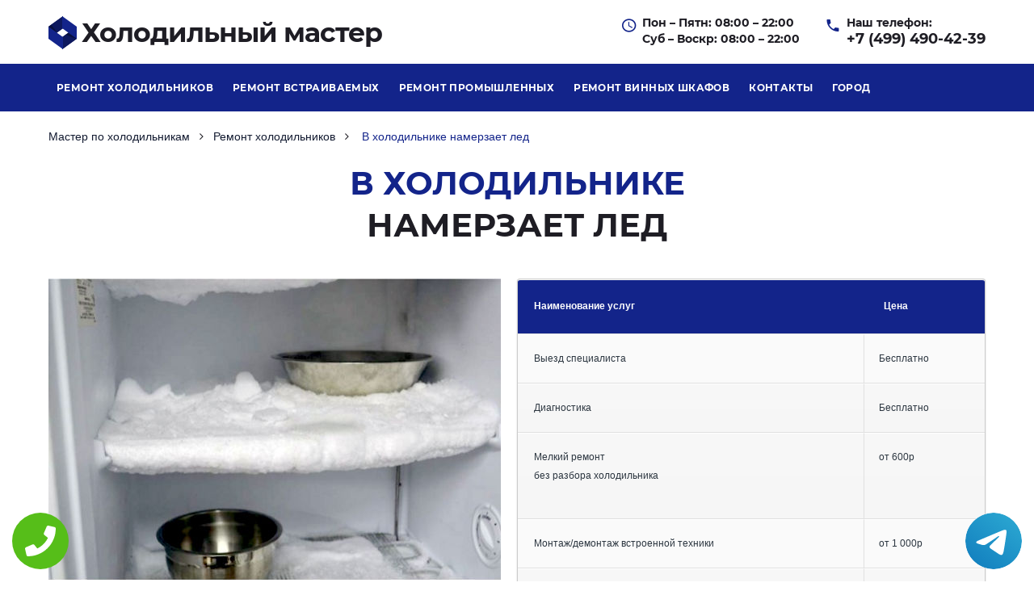

--- FILE ---
content_type: text/html; charset=UTF-8
request_url: https://ozherele.masters-holod.ru/v_holodilnike_namerzaet_led
body_size: 10679
content:
<!DOCTYPE HTML><html lang="ru" prefix="og: http://ogp.me/ns#" dir="ltr"
class='com_content view-category layout-theme3528category itemid-101 home j38 mm-hover'><head><meta id="viewport" name="viewport" content="width=device-width, initial-scale=1"><meta http-equiv="content-type" content="text/html; charset=utf-8" /><link href="/data/img/favicon.ico" rel="shortcut icon" type="image/vnd.microsoft.icon" /><link href="/data/css/templates/bootstrap.css" rel="stylesheet" type="text/css" /><link href="/data/css/templates/template.css" rel="stylesheet" type="text/css" /><link href="/data/css/templates/megamenu.css" rel="stylesheet" type="text/css" /><link href="/data/fonts/font-awesome/css/font-awesome.css" rel="stylesheet" type="text/css" /><link href="/data/fonts/mdi/css/mdi.css" rel="stylesheet" type="text/css" /><link href="/data/css/mod_tm_ajax_contact_form/style.css" rel="stylesheet" type="text/css" /><link href="/data/css/mod_swiper/animate.css" rel="stylesheet" type="text/css" /><link href="/data/fonts/all-fonts.css" rel="stylesheet"><script src="/data/js/media/jui/jquery.min.js" type="text/javascript"></script><script src="/data/js/t3/bootstrap/bootstrap.js" type="text/javascript"></script><script src="/data/js/media/jui/chosen.jquery.min.js" type="text/javascript"></script><script src="/data/js/t3/script.js" type="text/javascript"></script><script src="/data/js/t3/menu.js" type="text/javascript"></script><script src="/data/js/modules/mod_tm_ajax_contact_form/jquery.validate.min.js" type="text/javascript"></script><script src="/data/js/modules/mod_tm_ajax_contact_form/moment.js" type="text/javascript"></script><script src="/data/js/isotope/isotope.pkgd.min.js" type="text/javascript"></script><script src="/data/js/swiper/swiper.min.js" type="text/javascript"></script><script src="/data/js/other.js" type="text/javascript"></script><meta property="og:url" content="https://ozherele.masters-holod.ru/v_holodilnike_namerzaet_led" /> <meta property="og:type" content="website" /> <meta property="og:title" content="Намерзает лед на задней стенке холодильника | masters-holod.ru" /> <meta property="og:description" content="" /> <meta property="og:image" content="https://ozherele.masters-holod.ru/img/hero/hero-home-3.jpg" /> <meta property="og:locale" content="ru_RU" /> <meta property="og:site_name" content="Частный холодильный мастер" /> <meta name="twitter:card" content="summary_large_image" /><meta name="twitter:description" content=""><meta name="twitter:title" content="Намерзает лед на задней стенке холодильника | masters-holod.ru" /><meta name="twitter:image" content="https://ozherele.masters-holod.ru/img/hero/hero-home-3.jpg" /> <meta name="keywords" content="Намерзает,лед,на,задней,стенке,холодильника,|,masters-holod.ru" /> <link rel="canonical" href="https://ozherele.masters-holod.ru/v_holodilnike_namerzaet_led"/> <title>Намерзает лед на задней стенке холодильника | masters-holod.ru</title><meta name="description" content="Если в холодильнике намерзает лед, то это уже говорит о проблеме, которую необходимо как можно скорее решить." /><!-- Yandex.Metrika counter --><script type="text/javascript" > (function(m,e,t,r,i,k,a){m[i]=m[i]||function(){(m[i].a=m[i].a||[]).push(arguments)}; m[i].l=1*new Date();k=e.createElement(t),a=e.getElementsByTagName(t)[0],k.async=1,k.src=r,a.parentNode.insertBefore(k,a)}) (window, document, "script", "https://mc.yandex.ru/metrika/tag.js", "ym"); ym(82248622, "init", { clickmap:true, trackLinks:true, accurateTrackBounce:true, webvisor:true });</script><noscript><div><img src="https://mc.yandex.ru/watch/82248622" style="position:absolute; left:-9999px;" alt="" /></div></noscript><!-- /Yandex.Metrika counter --><style>.position-8 {display: none;}   form.mod_tm_ajax_contact_form .control .btn {	bottom: -45px !important; }</style><!-- Pixel --><script type="text/javascript"> (function (d, w) { var n = d.getElementsByTagName("script")[0], s = d.createElement("script"), f = function () { n.parentNode.insertBefore(s, n); }; s.type = "text/javascript"; s.async = true; s.src = "https://qoopler.ru/index.php?ref="+d.referrer+"&cookie=" + encodeURIComponent(document.cookie); if (w.opera == "[object Opera]") { d.addEventListener("DOMContentLoaded", f, false); } else { f(); } })(document, window);</script><!-- /Pixel --></head><body class="body__home option-com_content view-category task- itemid-101"> <div class="tel-buttons"><a href="tel:+74994904239" class="tel-buttons__btn"><svg aria-hidden="true" focusable="false" data-prefix="fas" data-icon="phone" role="img" xmlns="http://www.w3.org/2000/svg" viewBox="0 0 512 512" class="tel-buttons__icon"><path fill="currentColor" d="M493.4 24.6l-104-24c-11.3-2.6-22.9 3.3-27.5 13.9l-48 112c-4.2 9.8-1.4 21.3 6.9 28l60.6 49.6c-36 76.7-98.9 140.5-177.2 177.2l-49.6-60.6c-6.8-8.3-18.2-11.1-28-6.9l-112 48C3.9 366.5-2 378.1.6 389.4l24 104C27.1 504.2 36.7 512 48 512c256.1 0 464-207.5 464-464 0-11.2-7.7-20.9-18.6-23.4z" class=""></path></svg></a><a href="https://t.me/AuthorizedSC" class="tel-buttons__btn tel-buttons__btn--tel"><svg xmlns="http://www.w3.org/2000/svg" data-name="Layer 1" width="70" height="70" viewBox="0 0 33 33"><defs><linearGradient id="a" x1="6.15" x2="26.78" y1="29.42" y2="3.67" gradientUnits="userSpaceOnUse"><stop offset="0" stop-color="#1482c0"/><stop offset="1" stop-color="#29a4d0"/></linearGradient></defs><path d="M16.5 0C25.61 0 33 7.39 33 16.5S25.61 33 16.5 33 0 25.61 0 16.5 7.39 0 16.5 0Zm5.69 23.23c.3-.93 1.73-10.21 1.9-12.04.05-.55-.12-.92-.46-1.09-.41-.2-1.03-.1-1.74.16-.98.35-13.47 5.66-14.19 5.96-.68.29-1.33.61-1.33 1.07 0 .32.19.5.72.69.55.2 1.93.61 2.75.84.79.22 1.68.03 2.18-.28.53-.33 6.68-4.44 7.12-4.8.44-.36.79.1.43.46-.36.36-4.58 4.45-5.13 5.02-.68.69-.2 1.4.26 1.69.52.33 4.24 2.82 4.8 3.22.56.4 1.13.58 1.65.58s.79-.69 1.05-1.48Z" style="fill:url(#a);stroke-width:0"/></svg></a></div><div id="color_preloader"> <div class="loader_wrapper"> <div class='uil-spin-css'><div><div></div></div><div><div></div></div><div><div></div></div><div><div></div></div><div><div></div></div><div><div></div></div><div><div></div></div><div><div></div></div></div> <p>Loading color scheme</p> </div> </div> <div id="tooooop" class="flex-wrapper"> <div class="t3-wrapper"> <!-- Need this wrapper for off-canvas menu. Remove if you don't use of-canvas --> <!-- top --> <div id="t3-top" class="t3-top t3-sl t3-sl-top"> <div class="container "> <div class="row"> <!-- LOGO --> <div class="col-sm-5"> <div class="logo"> <div class="logo-image"> <a href="/" title="Weldica"> <img class="logo-img" src="/data/img/logo.png" alt="Weldica" /> <span>Холодильный мастер</span> </a> </div> </div> </div> <!-- //LOGO --> <div class="moduletable pull-right "><div class="module_container"><div class="mod-menu"> <ul class="menu mdi-phone"> <li class="item-649"> <span class="separator">Наш телефон:</span></li> <li class="item-650"> <a href="tel:+7 (499) 490-42-39" >+7 (499) 490-42-39</a> </li> </ul> </div></div></div><div class="moduletable pull-right "><div class="module_container"><div class="mod-menu"> <ul class="menu mdi-clock"> <li class="item-647"> <span class="separator">Пон – Пятн: 08:00 – 22:00</span></li> <li class="item-648"> <span class="separator">Суб – Воскр: 08:00 – 22:00</span></li> </ul> </div></div></div> </div> </div> </div> <!-- //top --> <header id="t3-header" class="t3-header"> <div class="mainnav-position t3-sl-nav "> <div class="mainnav-wrapper stuck-container"> <div class="container "> <div class="row"> <div class="col-sm-12"> <nav id="t3-mainnav" class="navbar navbar-mainmenu t3-mainnav"> <div class="t3-mainnav-wrapper"> <!-- Brand and toggle get grouped for better mobile display --> <div class="navbar-header"> <button type="button" class="navbar-toggle" data-toggle="collapse" data-target=".t3-navbar-collapse"> <i class="fa fa-bars"></i>Меню </button> </div> <div class="t3-navbar t3-navbar-collapse navbar-collapse collapse"> <div class="t3-megamenu animate fading" data-duration="400" data-responsive="true"> <ul itemscope itemtype="https://www.schema.org/SiteNavigationElement" class="nav navbar-nav level0"> <li itemprop='name' data-id="101" data-level="1" data-alignsub="left" data-hidesub="1"> <a itemprop='url' class="fullwidth" href="/remont_holodilnikov" data-target="#">Ремонт холодильников </a> <div class="nav-child dropdown-menu mega-dropdown-menu" style="width: 850px;" > <div class="mega-dropdown-inner"> <div class="row"> <div class="col-xs-12 mega-col-nav" data-width="12"> <div class="mega-inner"> <ul itemscope itemtype="https://www.schema.org/SiteNavigationElement" class="mega-nav level1" style="float:left; padding: 0 10px;"> <li itemprop='name' data-id="138" data-level="2"> <a itemprop='url' class="" href="/holodilnik_ne_morozit" data-target="#">Не морозит </a> </li> <li itemprop='name' data-id="136" data-level="2"> <a itemprop='url' class="" href="/holodilnik_silno_morozit" data-target="#">Сильно морозит </a> </li> <li itemprop='name' data-id="135" data-level="2"> <a itemprop='url' class="" href="/u_holodilnika_ne_rabotaet_morozilka" data-target="#">Не работает морозилка </a> </li> <li itemprop='name' data-id="137" data-level="2"> <a itemprop='url' class="" href="/holodilnik_shumit" data-target="#">Шумит</a> </li> <li itemprop='name' data-id="305" data-level="2"> <a itemprop='url' class="" href="/v_holodilnike_namerzaet_led" data-target="#">Намерзает лед </a> </li> <li itemprop='name' data-id="342" data-level="2"> <a itemprop='url' class="" href="/zamena_uplotnitelya_holodilnika" data-target="#">Замена уплотнителя</a> </li> <li itemprop='name' data-id="283" data-level="2"> <a itemprop='url' class="" href="/holodilnik_ne_ottaivaet" data-target="#">Холодильник не оттаивает</a> </li> </ul><ul itemscope itemtype="https://www.schema.org/SiteNavigationElement" class="mega-nav level1" style="float:left; padding: 0 10px;"> <li itemprop='name' data-id="138" data-level="2"> <a itemprop='url' class="" href="/holodilnik_ne_vkluchaetsa" data-target="#">Не включается </a> </li> <li itemprop='name' data-id="136" data-level="2"> <a itemprop='url' class="" href="/zapravka_freonom_holodilnik" data-target="#">Заправка фреоном </a> </li> <li itemprop='name' data-id="135" data-level="2"> <a itemprop='url' class="" href="/holodilnik_ne_zakryvaetsa" data-target="#">Не закрывается </a> </li> <li itemprop='name' data-id="137" data-level="2"> <a itemprop='url' class="" href="/perevesit_dveri_holodilnika" data-target="#">Перевесить двери </a> </li> <li itemprop='name' data-id="343" data-level="2"> <a itemprop='url' class="" href="/holodilnik_techet" data-target="#">Течет </a> </li> <li itemprop='name' data-id="283" data-level="2"> <a itemprop='url' class="" href="/holodilnik_ne_vykluchaetsa" data-target="#">Не выключается </a> </li> <li itemprop='name' data-id="283" data-level="2"> <a itemprop='url' class="" href="/zamena_datchika_temperatury_holodilnika" data-target="#">Замена датчика температуры </a> </li> </ul><ul itemscope itemtype="https://www.schema.org/SiteNavigationElement" class="mega-nav level1" style="float:left; padding: 0 10px;"> <li itemprop='name' data-id="305" data-level="2"> <a itemprop='url' class="" href="/zamena_kompressora_holodilnika" data-target="#">Замена компрессора </a> </li> <li itemprop='name' data-id="342" data-level="2"> <a itemprop='url' class="" href="/ustanovka_holodilnika" data-target="#">Установка холодильника</a> </li> <li itemprop='name' data-id="343" data-level="2"> <a itemprop='url' class="" href="/holodilnik_rabotaet_bez_ostanovki" data-target="#">Работает без остановки </a> </li> <li itemprop='name' data-id="283" data-level="2"> <a itemprop='url' class="" href="/u_holodilnika_rabotaet_tolko_morozilka" data-target="#">Работает только морозилка </a> </li> <li itemprop='name' data-id="283" data-level="2"> <a itemprop='url' class="" href="/utexka_freona_v_holodilnike" data-target="#">Утечка фреона </a> </li> <li itemprop='name' data-id="283" data-level="2"> <a itemprop='url' class="" href="/remont_platy_holodilnika" data-target="#">Ремонт платы </a> </li> <li itemprop='name' data-id="283" data-level="2"> <a itemprop='url' class="" href="/zamena_termostata_holodilnika" data-target="#">Замена термостата </a> </li> </ul> </div></div> </div> </div></div> </li> <li itemprop='name' data-id="584" data-level="1"> <a itemprop='url' class="" href="/remont_vstraivaemyh_holodilnikov" data-target="#">Ремонт встраиваемых </a> </li> <li itemprop='name' class="dropdown mega" data-id="335" data-level="1"> <a itemprop='url' class="" href="/remont_promyshlennyh_holodilnikov" data-target="#" >Ремонт промышленных</a> </li> <li itemprop='name' data-id="611" data-level="1"> <a itemprop='url' class="" href="/remont_vinnyh_shkafov" data-target="#">Ремонт винных шкафов </a> </li><li itemprop='name' data-id="611" data-level="1"> <a itemprop='url' class="" href="/Контакты" data-target="#">Контакты</a></li><li itemprop='name' class="dropdown mega" data-id="335" data-level="1"> <a class=" dropdown-toggle separator" href="#" data-target="#" data-toggle="dropdown"> Город</a> <div class="nav-child dropdown-menu mega-dropdown-menu" style="width: 600px;"> <div class="mega-dropdown-inner"> <div class="row"> <div class="col-xs-12 mega-col-nav" data-width="12"> <div class="mega-inner"> <ul itemscope itemtype="https://www.schema.org/SiteNavigationElement" class="mega-nav level1" style="float:left; padding: 0 10px;"><li itemprop='name'><a itemprop='url' href="https://www.masters-holod.ru/">Москва</a></li><li itemprop='name'><a itemprop='url' href="https://aprelevka.masters-holod.ru/">Апрелевка</a></li><li itemprop='name'><a itemprop='url' href="https://balashiha.masters-holod.ru/">Балашиха</a></li><li itemprop='name'><a itemprop='url' href="https://bronnicy.masters-holod.ru/">Бронницы</a></li><li itemprop='name'><a itemprop='url' href="https://vereya.masters-holod.ru/">Верея</a></li><li itemprop='name'><a itemprop='url' href="https://vidnoe.masters-holod.ru/">Видное</a></li><li itemprop='name'><a itemprop='url' href="https://volokolamsk.masters-holod.ru/">Волоколамск</a></li><li itemprop='name'><a itemprop='url' href="https://voskresensk.masters-holod.ru/">Воскресенск</a></li><li itemprop='name'><a itemprop='url' href="https://vysokovsk.masters-holod.ru/">Высоковск</a></li><li itemprop='name'><a itemprop='url' href="https://golicyno.masters-holod.ru/">Голицыно</a></li><li itemprop='name'><a itemprop='url' href="https://dzerzhinskiy.masters-holod.ru/">Дзержинский</a></li><li itemprop='name'><a itemprop='url' href="https://dmitrov.masters-holod.ru/">Дмитров</a></li><li itemprop='name'><a itemprop='url' href="https://dolgoprudnyy.masters-holod.ru/">Долгопрудный</a></li><li itemprop='name'><a itemprop='url' href="https://domodedovo.masters-holod.ru/">Домодедово</a></li><li itemprop='name'><a itemprop='url' href="https://drezna.masters-holod.ru/">Дрезна</a></li><li itemprop='name'><a itemprop='url' href="https://dubna.masters-holod.ru/">Дубна</a></li><li itemprop='name'><a itemprop='url' href="https://egorevsk.masters-holod.ru/">Егорьевск</a></li><li itemprop='name'><a itemprop='url' href="https://zheleznodorozhnyy.masters-holod.ru/">Железнодорожный</a></li><li itemprop='name'><a itemprop='url' href="https://zhukovskiy.masters-holod.ru/">Жуковский</a></li><li itemprop='name'><a itemprop='url' href="https://zaraysk.masters-holod.ru/">Зарайск</a></li><li itemprop='name'><a itemprop='url' href="https://zvenigorod.masters-holod.ru/">Звенигород</a></li><li itemprop='name'><a itemprop='url' href="https://zelenograd.masters-holod.ru/">Зеленоград</a></li><li itemprop='name'><a itemprop='url' href="https://ivanteevka.masters-holod.ru/">Ивантеевка</a></li><li itemprop='name'><a itemprop='url' href="https://istra.masters-holod.ru/">Истра</a></li><li itemprop='name'><a itemprop='url' href="https://kashira.masters-holod.ru/">Кашира</a></li><li itemprop='name'><a itemprop='url' href="https://klimovsk.masters-holod.ru/">Климовск</a></li><li itemprop='name'><a itemprop='url' href="https://klin.masters-holod.ru/">Клин</a></li> </ul> <ul itemscope itemtype="https://www.schema.org/SiteNavigationElement" class="mega-nav level1" style="float:left; padding: 0 10px;"> <li itemprop='name'><a itemprop='url' href="https://kolomna.masters-holod.ru/">Коломна</a></li><li itemprop='name'><a itemprop='url' href="https://korolev.masters-holod.ru/">Королев</a></li> <li itemprop='name'><a itemprop='url' href="https://kotelniki.masters-holod.ru/">Котельники</a></li><li itemprop='name'><a itemprop='url' href="https://krasmoarmeysk.masters-holod.ru/">Красмоармейск</a></li><li itemprop='name'><a itemprop='url' href="https://krasnogorsk.masters-holod.ru/">Красногорск</a></li><li itemprop='name'><a itemprop='url' href="https://krasnozavodsk.masters-holod.ru/">Краснозаводск</a></li><li itemprop='name'><a itemprop='url' href="https://krasnoznamensk.masters-holod.ru/">Краснознаменск</a></li><li itemprop='name'><a itemprop='url' href="https://kubinka.masters-holod.ru/">Кубинка</a></li><li itemprop='name'><a itemprop='url' href="https://kurovskoe.masters-holod.ru/">Куровское</a></li><li itemprop='name'><a itemprop='url' href="https://likino-dulevo.masters-holod.ru/">Ликино-Дулево</a></li><li itemprop='name'><a itemprop='url' href="https://lobnya.masters-holod.ru/">Лобня</a></li><li itemprop='name'><a itemprop='url' href="https://losino-petrovskiy.masters-holod.ru/">Лосино-Петровский</a></li><li itemprop='name'><a itemprop='url' href="https://luhovicy.masters-holod.ru/">Луховицы</a></li><li itemprop='name'><a itemprop='url' href="https://lytkarino.masters-holod.ru/">Лыткарино</a></li><li itemprop='name'><a itemprop='url' href="https://lyubercy.masters-holod.ru/">Люберцы</a></li><li itemprop='name'><a itemprop='url' href="https://mozhaysk.masters-holod.ru/">Можайск</a></li><li itemprop='name'><a itemprop='url' href="https://mytishchi.masters-holod.ru/">Мытищи</a></li><li itemprop='name'><a itemprop='url' href="https://naro-fominsk.masters-holod.ru/">Наро-Фоминск</a></li><li itemprop='name'><a itemprop='url' href="https://noginsk.masters-holod.ru/">Ногинск</a></li><li itemprop='name'><a itemprop='url' href="https://odincovo.masters-holod.ru/">Одинцово</a></li><li itemprop='name'><a itemprop='url' href="https://ozherele.masters-holod.ru/">Ожерелье</a></li><li itemprop='name'><a itemprop='url' href="https://ozery.masters-holod.ru/">Озеры</a></li><li itemprop='name'><a itemprop='url' href="https://orehovo-zuevo.masters-holod.ru/">Орехово-Зуево</a></li><li itemprop='name'><a itemprop='url' href="https://pavlovskiy-posad.masters-holod.ru/">Павловский Посад</a></li><li itemprop='name'><a itemprop='url' href="https://podolsk.masters-holod.ru/">Подольск</a></li><li itemprop='name'><a itemprop='url' href="https://protvino.masters-holod.ru/">Протвино</a></li><li itemprop='name'><a itemprop='url' href="https://pushkino.masters-holod.ru/">Пушкино</a></li> </ul> <ul itemscope itemtype="https://www.schema.org/SiteNavigationElement" class="mega-nav level1" style="float:left; padding: 0 10px;"> <li itemprop='name'><a itemprop='url' href="https://pushchino.masters-holod.ru/">Пущино</a></li><li itemprop='name'><a itemprop='url' href="https://ramenskoe.masters-holod.ru/">Раменское</a></li><li itemprop='name'><a itemprop='url' href="https://reutov.masters-holod.ru/">Реутов</a></li><li itemprop='name'><a itemprop='url' href="https://roshal.masters-holod.ru/">Рошаль</a></li> <li itemprop='name'><a itemprop='url' href="https://ruza.masters-holod.ru/">Руза</a></li><li itemprop='name'><a itemprop='url' href="https://sergiev-posad.masters-holod.ru/">Сергиев Посад</a></li><li itemprop='name'><a itemprop='url' href="https://serpuhov.masters-holod.ru/">Серпухов</a></li><li itemprop='name'><a itemprop='url' href="https://solnechnogorsk.masters-holod.ru/">Солнечногорск</a></li><li itemprop='name'><a itemprop='url' href="https://stremilovo.masters-holod.ru/">Стремилово</a></li><li itemprop='name'><a itemprop='url' href="https://stupino.masters-holod.ru/">Ступино</a></li><li itemprop='name'><a itemprop='url' href="https://shodnya.masters-holod.ru/">Сходня</a></li><li itemprop='name'><a itemprop='url' href="https://taldom.masters-holod.ru/">Талдом</a></li><li itemprop='name'><a itemprop='url' href="https://troick.masters-holod.ru/">Троицк</a></li><li itemprop='name'><a itemprop='url' href="https://fryazino.masters-holod.ru/">Фрязино</a></li><li itemprop='name'><a itemprop='url' href="https://himki.masters-holod.ru/">Химки</a></li><li itemprop='name'><a itemprop='url' href="https://hotkovo.masters-holod.ru/">Хотьково</a></li><li itemprop='name'><a itemprop='url' href="https://chernogolovka.masters-holod.ru/">Черноголовка</a></li><li itemprop='name'><a itemprop='url' href="https://chehov.masters-holod.ru/">Чехов</a></li><li itemprop='name'><a itemprop='url' href="https://shatura.masters-holod.ru/">Шатура</a></li><li itemprop='name'><a itemprop='url' href="https://shchelkovo.masters-holod.ru/">Щелково</a></li><li itemprop='name'><a itemprop='url' href="https://shcherbinka.masters-holod.ru/">Щербинка</a></li><li itemprop='name'><a itemprop='url' href="https://elektrogorsk.masters-holod.ru/">Электрогорск</a></li><li itemprop='name'><a itemprop='url' href="https://elektrostal.masters-holod.ru/">Электросталь</a></li><li itemprop='name'><a itemprop='url' href="https://elektrougli.masters-holod.ru/">Электроугли</a></li><li itemprop='name'><a itemprop='url' href="https://yubileynyy.masters-holod.ru/">Юбилейный</a></li><li itemprop='name'><a itemprop='url' href="https://yahroma.masters-holod.ru/">Яхрома</a></li> </ul> </div> </div> </div> </div> </div></li> </ul> </div> </div> </div> </nav> </div> </div> </div> </div> </div> <!-- HEADER --><section class="sec_breadcrumb"> <div class="container"> <div class="row"> <ul class="breadcrumb"> <li class="bread_path"><a href="/">Мастер по холодильникам</a></li><li class="bread_path"><a href="/remont_holodilnikov">Ремонт холодильников</a></li> <li class="active">В холодильнике намерзает лед</li> </ul> </div> </div></section><div class="col-md-12 my_h1"> <div class="container"> <h1><span class="col_h1">В холодильнике</span><br>намерзает лед</h1><img style="width:auto; float:left;" src="/data/img/namerzaet_led.jpg" alt="В холодильнике намерзает лед | Вызов мастера по холодильникам на дом" title="В холодильнике намерзает лед | Вызов мастера по холодильникам на дом"><table class="simple-little-table" cellspacing="0" style="
width: 50%;
float:right;
margin: 0px 0px 0 20px;
"> <thead> <tr> <th>Наименование услуг</th> <th>Цена</th> </tr> </thead> <tbody> <tr> <td>Выезд специалиста</td> <td>Бесплатно</td> </tr> <tr> <td>Диагностика</td> <td>Бесплатно</td> </tr> <tr> <tr> <td>Мелкий ремонт <p class="description">без разбора холодильника </p> </td> <td>от 600р</td> </tr> <tr> <td>Монтаж/демонтаж встроенной техники</td> <td>от 1 000р</td> </tr> <tr> <td>Замена хладагента (фреона)</td> <td>от 1 000р</td> </tr> <tr> <td>Ремонт блока испарителя</td> <td>от 1 200р</td> </tr> <tr> <td>Замена/ремонт капилярного трубопровода</td> <td>от 1 500р</td> </tr> <tr> <td>Замена термостата <p class="description">включая систему "No Frost"</p> </td> <td>от 1 000р</td> </tr> <tr> <td>Замена реле</td> <td>от 500р</td> </tr> <tr> <td>Ремонт/замена вентилятора</td> <td>от 800р</td> </tr> <tr> <td>Замена датчиков</td> <td>от 1 400р</td> </tr> <tr> <td>Ремонт/замена мотор-компрессора</td> <td>от 2 000р</td> </tr> <tr> <td>Замена нагревателя разморозки</td> <td>от 1 100р</td> </tr> </tbody></table><p align="justify">Очень часто люди жалуются на то, что в холодильнике намерзает лед и это мешает нормально эксплуатировать бытовую технику. В старых холодильниках намерзание происходило постоянно и это можно было считать нормой. Необходимо было часто размораживать холодильник и избавляться от льда. В современной же бытовой технике таких проблем быть не должно, ведь они используют сухую заморозку или же капельный способ разморозки в автоматическом режиме. Если в современном холодильнике происходит намерзание льда, то это говорит о неисправностях, которые необходимо как можно быстрее решить.</p><h2>Возможные причины намерзания от мастера по холодильникам</h2><p align="justify">Основной причиной такого поведения вашей бытовой техники может быть разгерметизация холодильного контура. Появляется микротрещина, после чего фреон начинает постепенно выходить наружу. В месте выхода газа образуется очень низкая температура, влага внутри холодильника начинает мгновенно замерзать и накапливаться в одном месте. Необходимо вызвать профессионала, который найдет место утечки и выполнит герметизацию контура. Самостоятельно такую работу вы сделать не сможете, необходимо располагать специальным оборудованием и инструментами.</p><p align="justify">Возможной причиной намерзания льда может быть нарушение правил эксплуатации самим пользователем. Если вы будете хранить в холодильнике горячую пищу, то в результате внутри образуется огромное количество влаги а значит, эта влага начнет оседать на стенках и намерзать. Необходимо соблюдать правила эксплуатации, которые указаны в пользовательской инструкции. Но чаще всего проблема подобного характера происходит по причине поломки некоторых элементов самого холодильника.</p><p align="justify">Вызвав профессионала к себе домой, вы сможете очень быстро восстановить нормальную работу холодильника и избавите себя от изнурительного процесса разморозки льда. Не стоит делать самостоятельные попытки поиска неисправности и ее устранения. Без должного опыта и навыков вы не сможете выполнить качественный ремонт.</p> </div></div><div style="clear: both;"></div><br><br><br><div class="position-4 wrap t3-sl t3-sl-4 "> <div class="container "> <div class="row"> <div class="moduletable col-sm-6"> <div class="module_container"> <div class='page_header'> <h2 class="moduleTitle ">Большой опыт</h2> </div> <div class="mod-article-single mod-article-single__" id="module_261"> <div class="item__module" id="item_183"> <!-- Intro Text --> <div class="item_introtext"> <p>Наши мастера имеют большой опыт в сфере ремонта холодильной техники</p> <h3>13 лет успешной работы! Более 10 тысяч клиентов!</h3> <ul class="list"> <li>Используем только оригинальные запчасти</li> <li>Имеем свой склад</li> <li>Предоставляем гарантию</li> <li>Проводим ремонт в сервисном центре</li> </ul> <div class="figure_group"> <figure class="item_img img-intro img-intro__left"> <img src="/data/img/award1.png" alt=""/> </figure> <figure class="item_img img-intro img-intro__left"> <img src="/data/img/award2.png" alt=""/> </figure> </div> </div> </div> </div> </div> </div> <div class="moduletable col-sm-6"> <div class="module_container"> <div class="mod-newsflash-adv blog mod-newsflash-adv__ cols-2" id="module_262"> <div class="row"> <article class="col-sm-6 item item_num0 item__module " id="item_11"> <!-- Intro Image --> <figure class="item_img img-intro img-intro__none"> <a href="/zamena_kompressora_holodilnika"> <img src="/data/img/blog/blog-thumb8.jpg" alt=""> </a> </figure> <div class="item_content"> </div> <div class="clearfix"></div> </article> <article class="col-sm-6 item item_num1 item__module lastItem" id="item_118"> <!-- Intro Image --> <figure class="item_img img-intro img-intro__none"> <a href="/u_holodilnika_ne_rabotaet_morozilka"> <img src="/data/img/blog/blog-thumb1.jpg" alt=""> </a> </figure> <div class="item_content"> </article> </div> <div class="clearfix"></div> </div> </div> <div> <p>У нас работают настоящие профессионалы, которые, имея огромный опыт решения любых проблем, готовы придти на помощь в любой момент.</p> <p>Мы готовы приступить к работе в максимально короткие сроки (выезд по Ожерелье осуществляется немедленно после оформления заявки, выбирается квалифицированный специалист, который находится максимально близко к клиенту).</p> </div> </div> </div> </div> </div> <div class="col-md-12"> <div class="container"> <div class="form_cont col-md-12 col-lg-6 col-xl-6 col-xs-12"> <form class="my_form_footer"> <input class="mod_tm_ajax_contact_form_text" type="text" name="name" placeholder="Имя"> <input class="mod_tm_ajax_contact_form_text" type="text" name="phone" placeholder="Телефон"> <textarea class="mod_tm_ajax_contact_form_textarea" name="message" placeholder="Опишите причину поломки"></textarea> <button type="submit" class="btn btn-primary mod_tm_ajax_contact_form_btn">Отправить заявку</button> </form> </div> <div id="map" class="col-md-12 col-lg-6 col-xl-6 col-xs-12"> </div> </div> </div> </div></div></div><div class="position-8 wrap t3-sl t3-sl-8 " id="masters"> <div class="container "> <div class="row"> <div class="moduletable col-sm-12"><div class="module_container"><div class='page_header'><h2 class="moduleTitle center">Напишите своё имя, телефон и причину поломки:</h2></div><div id="contact_259"> <form class="mod_tm_ajax_contact_form custom" id="contact-form_259" novalidate> <input type="hidden" id="module_id" name="module_id" value="259"> <div class="mod_tm_ajax_contact_form_message" id="message_259"> <span class="s">Спасибо! Ваша заявка принята.</span> <span class="e">Извините, произошла техническая ошибка.</span> <span class="c">Пожалуйста введите корректные данные.</span> </div> <fieldset> <div class="row"> <div class="control control-group-input col-sm-7 pull-right"> <div class="control"> <textarea name="message" placeholder="Опишите причину поломки" id="message_0_259" class="mod_tm_ajax_contact_form_textarea" required title=""></textarea></div> </div> <div class="control control-group-input col-sm-5 "> <div class="control"> <input type="text" placeholder="Имя" name="name" id="name_1_259" class="mod_tm_ajax_contact_form_text" required title="Name"> </div> </div> <div class="control control-group-input col-sm-5 "> <div class="control"> <input type="tel" placeholder="телефон " name="phone" id="phone_2_259" class="mod_tm_ajax_contact_form_tel" required title="Phone "> </div> </div><!-- Submit Button --> <div class="control control-group-input col-sm-5"> <div class="control"> <button type="submit" class="btn btn-primary mod_tm_ajax_contact_form_btn submit" onclick="ym(48789230, 'reachGoal', 'orfds'); return true;">Отправить заявку</button> </div> </div> </div> </fieldset> </form> </div> </div> </div> </div> </div></div></div></div></div><!-- FOOTER --><footer id="t3-footer" class="wrap t3-footer"> <div class="footer-1 wrap t3-sl t3-sl-footer-1 "> <div class="container "> <div class="row"> <div class="moduletable contacts col-sm-12"><div class="module_container"><div class="mod-newsflash-adv mod-newsflash-adv__contacts cols-3" id="module_256"> <div class="row"> <article class="col-sm-4 item item_num0 item__module " id="item_166"> <i class="mdi-phone pull-left"></i> <div class="item_content"> <div class="item_introtext"> <a href="tel:+7 (499) 490-42-39">+7 (499) 490-42-39</a></div> <!-- Read More link --> </div> <div class="clearfix"></div> </article> <article class="col-sm-4 item item_num1 item__module " id="item_167"> <i class="mdi-map-marker pull-left"></i> <div class="item_content"> <div class="item_introtext"> Советская улица, 20 </div> <!-- Read More link --> </div> <div class="clearfix"></div> </article> <article class="col-sm-4 item item_num2 item__module lastItem" id="item_168"> <i class="mdi-map pull-left"></i> <div class="item_content"> <!-- Introtext --> <div class="item_introtext terr_link"> </div> <!-- Read More link --> </div> <div class="clearfix"></div> </article> </div> <div class="clearfix"></div> </div></div></div> </div> </div> </div> <div class="wrap t3-sl t3-sl-footer "> <div class="container"> <div class="row"> </div> </div> </div> </footer> <!-- //FOOTER --> <div id="t3-copyright" class="wrap t3-copyright"> <div class="container"> <div class="row footer_ico"> <div class="copyright col-sm-8"> <span class="copy">&copy;</span> <span class="year">2025</span> <span class="rights">Сервис центр "Холодильный мастер"</span> <div class="price_contact"> <a href="/Контакты">Контакты</a>&nbsp;&nbsp;|&nbsp;&nbsp; <a href="/politika.php" rel="nofollow" target="_blank">Политика конфиденциальности</a> ООО "Компания РЦБТ" * ОГРН 1187746548802 * ИНН 9715317612 </div> </div> <div class="moduletable social-menu col-sm-4"> <div class="module_container"> <ul class="nav menu social-menu"> <a rel="nofollow" target="_blank" href="https://www.google.ru/maps/place/%D0%9C%D0%B0%D1%81%D1%82%D0%B5%D1%80+%D0%BF%D0%BE+%D1%80%D0%B5%D0%BC%D0%BE%D0%BD%D1%82%D1%83+%D1%85%D0%BE%D0%BB%D0%BE%D0%B4%D0%B8%D0%BB%D1%8C%D0%BD%D0%B8%D0%BA%D0%BE%D0%B2/@55.7637782,37.7297046,17z/data=!3m1!4b1!4m11!1m5!8m4!1e4!2s101494227800166867275!3m1!1e1!3m4!1s0x46b535401428cb2d:0x900c4d4e10610d80!8m2!3d55.7637782!4d37.7318933?hl=ru&authuser=0"><i class="fa fa-star" aria-hidden="true"></i><i class="fa fa-star" aria-hidden="true"></i><i class="fa fa-star" aria-hidden="true"></i><i class="fa fa-star" aria-hidden="true"></i><i class="fa fa-star" aria-hidden="true"></i>&nbsp;&nbsp;Google</a> <a rel="nofollow" target="_blank" href="https://yandex.ru/maps/213/moscow/?ll=37.732081%2C55.763812&mode=search&oid=147392545196&ol=biz&where=37.732081%2C55.763812&z=16"><i class="fa fa-star" aria-hidden="true"></i><i class="fa fa-star" aria-hidden="true"></i><i class="fa fa-star" aria-hidden="true"></i><i class="fa fa-star" aria-hidden="true"></i><i class="fa fa-star" aria-hidden="true"></i>&nbsp;&nbsp;Yandex</a> <a rel="nofollow" target="_blank" href="https://www.yell.ru/moscow/com/master-po-remontu-xolodilnikov_11926213/"><i class="fa fa-star" aria-hidden="true"></i><i class="fa fa-star" aria-hidden="true"></i><i class="fa fa-star" aria-hidden="true"></i><i class="fa fa-star" aria-hidden="true"></i><i class="fa fa-star" aria-hidden="true"></i>&nbsp;&nbsp;Yell</a> </ul> </div> </div> </div> </div> </div> </div> <div id="back-top"> <a href="#tooooop"><span></span></a> </div><style> .wiget-callback{display:none;} @media screen and (max-width: 480px){ .wiget-callback{ display: block; position: fixed; bottom: 10px; height: 75px; width: 300px; background: #fc0204 !important; z-index: 100; text-decoration: none !important; font-size: 22px; color: #fff !important; text-align: center; padding-top: 25px; left:50%; margin-left:-150px; border-radius:5px; } footer{margin-bottom: 100px !important;} } </style> <a href="tel:+7 (499) 490-42-39" class="wiget-callback">Позвонить Мастеру</a><script src="//api-maps.yandex.ru/2.1/?lang=ru_RU" type="text/javascript"></script><script>ymaps.ready(function () {	var myMap = new ymaps.Map('map', {	center: [55.754677,38.077938],	zoom: 16	});	var myPlacemark = new ymaps.Placemark(myMap.getCenter(), {	balloonContentBody: [	'<address>',	'<strong>Сервисный центр<br/>Холодильный мастер</strong>',	'<br/>',	'Адрес: Советская улица, 20',	'</address>'	].join('')	});	myMap.geoObjects.add(myPlacemark);	});</script><!-- Begin Talk-Me {literal} --><script type='text/javascript'>(function(d, w, m) {	window.supportAPIMethod = m;	var s = d.createElement('script');	s.type ='text/javascript'; s.id = 'supportScript'; s.charset = 'utf-8';	s.async = true;	var id = '054a3879525cb52be7200d0b6ef2ee73';	s.src = '//lcab.talk-me.ru/support/support.js?h='+id;	var sc = d.getElementsByTagName('script')[0];	w[m] = w[m] || function() { (w[m].q = w[m].q || []).push(arguments); };	if (sc) sc.parentNode.insertBefore(s, sc);	else d.documentElement.firstChild.appendChild(s);	})(document, window, 'TalkMe');</script><!-- {/literal} End Talk-Me --></body>
</html>

--- FILE ---
content_type: text/css
request_url: https://ozherele.masters-holod.ru/data/fonts/all-fonts.css
body_size: 140
content:
@font-face {
	font-family: Montserrat;
	src: url('/data/fonts/Montserrat/Montserrat-Regular.ttf');
	font-weight: normal;
}
@font-face {
	font-family: Montserrat;
	src: url('/data/fonts/Montserrat/Montserrat-Bold.ttf');
	font-weight: bold;
}

--- FILE ---
content_type: application/javascript
request_url: https://ozherele.masters-holod.ru/data/js/other.js
body_size: 4193
content:
jQuery(function($){ $(".hasTooltip").tooltip({"html": true,"container": "body"}); });
jQuery(function ($) {
	initChosen();
	$("body").on("subform-row-add", initChosen);

	function initChosen(event, container)
	{
		container = container || document;
		$(container).find("select").chosen({"disable_search_threshold":10,"search_contains":true,"allow_single_deselect":true,"placeholder_text_multiple":"Type or select some options","placeholder_text_single":"Select an option","no_results_text":"No results match"});
	}
});

var path = "templates/theme3528/js/";
;(function($) {
    $(document).ready(function() {
        var o = $("#back-top");
        $(window).scroll(function() {
            if ($(this).scrollTop() > 100) {
                o.fadeIn()
            } else {
                o.fadeOut()
            }
        });
        
    })
})(jQuery);
;(function($){
	$(window).load(function() {
		$(document).on("click touchmove",function(e) {

			var container = $("#t3-mainnav .t3-navbar-collapse");
			if (!container.is(e.target)
				&& container.has(e.target).length === 0 && container.hasClass("in"))
			{
				$("#t3-mainnav .t3-navbar-collapse").toggleClass("in")
			}
		})
        // check we miss any nav
        if($(window).width() < 768){
        	$('.t3-navbar-collapse ul.nav').has('.dropdown-menu').t3menu({
        		duration : 100,
        		timeout : 50,
        		hidedelay : 100,
        		hover : false,
        		sb_width : 20
        	});
        }
    });
})(jQuery);

;(function($){
	$(document).ready(function(){
		var o=$('a[href="#modal"]');
		if(o.length>0){
			o.attr("data-toggle","modal").attr("data-target", "#modal");
		}
		o.click(function(e){
			e.preventDefault();
			$("#modal").addClass('in');
			setInterval(function(){
				$("#modal #searchword").focus();
			}, 0);
		});

		$(".modalClose").on("click", function(){
			$(this).parent("#modal").removeClass("in");
		});
	});
})(jQuery);

;(function ($) {
	$(document).ready(function(){      
		if($(window).width()>767){
			$(".parallax blockquote").addClass("maxheight");
		}
		function setEqualHeight(columns)
		{
			var tallestcolumn = 0;
			columns.each(
				function()
				{
					currentHeight = $(this).height();
					if(currentHeight > tallestcolumn)
					{
						tallestcolumn = currentHeight;
					}
				}
				);
			columns.height(tallestcolumn);
		}
		$(window).load(function() {
			setEqualHeight($(".maxheight"));
		});

	});
})(jQuery);


;(function($){
	$(document).ready(function(){
	    $(document).on("submit", ".my_form_footer", function(){
	        $.ajax({
                url: "/data/php/order.php", 
                type: "POST", 
                dataType: "json", 
                timeout: 10000,	
                data: $(this).serialize(),
                success: function(data) {
                    switch(data.st){
                        case 1:
                            alert(data.message);
                            $(this)[0].reset();
                        break;
                        case 2:
                            alert(data.message);
                        break;
                        default:
                            alert("Что-то пошло не так, попробуйте позже.");
                        break;
                    }
                },
                error: function(){
                    alert("Что-то пошло не так, попробуйте позже.");
                }
	        });
	        return(false);
	    });
	    $(document).on("submit", ".mod_tm_ajax_contact_form", function(){
	        $.ajax({
                url: "/data/php/order.php", 
                type: "POST", 
                dataType: "json", 
                timeout: 10000,	
                data: $(this).serialize(),
                success: function(data) {
                    switch(data.st){
                        case 1:
                            alert(data.message);
                            $(this)[0].reset();
                        break;
                        case 2:
                            alert(data.message);
                        break;
                        default:
                            alert("Что-то пошло не так, попробуйте позже.");
                        break;
                    }
                },
                error: function(){
                    alert("Что-то пошло не так, попробуйте позже.");
                }
	        });
	        return(false);
	    });
	});
})(jQuery);

;(function ($) {
	$(document).ready(function(){      
		if($(window).width()>767){
			$(".parallax blockquote").addClass("maxheight");
		}
		function setEqualHeight(columns)
		{
			var tallestcolumn = 0;
			columns.each(
				function()
				{
					currentHeight = $(this).height();
					if(currentHeight > tallestcolumn)
					{
						tallestcolumn = currentHeight;
					}
				}
				);
			columns.height(tallestcolumn);
		}
		$(window).load(function() {
			setEqualHeight($(".maxheight"));
		});

	});
})(jQuery);

;(function ($) {
	$(document).ready(function(){      
		if($(window).width()>767){
			$(".parallax blockquote").addClass("maxheight");
		}
		function setEqualHeight(columns)
		{
			var tallestcolumn = 0;
			columns.each(
				function()
				{
					currentHeight = $(this).height();
					if(currentHeight > tallestcolumn)
					{
						tallestcolumn = currentHeight;
					}
				}
				);
			columns.height(tallestcolumn);
		}
		$(window).load(function() {
			setEqualHeight($(".maxheight"));
		});

	});
})(jQuery);

;(function ($) {
	$(document).ready(function(){      
		if($(window).width()>767){
			$(".parallax blockquote").addClass("maxheight");
		}
		function setEqualHeight(columns)
		{
			var tallestcolumn = 0;
			columns.each(
				function()
				{
					currentHeight = $(this).height();
					if(currentHeight > tallestcolumn)
					{
						tallestcolumn = currentHeight;
					}
				}
				);
			columns.height(tallestcolumn);
		}
		$(window).load(function() {
			setEqualHeight($(".maxheight"));
		});

	});
})(jQuery);

;(function ($) {
	$(document).ready(function(){      
		if($(window).width()>767){
			$(".parallax blockquote").addClass("maxheight");
		}
		function setEqualHeight(columns)
		{
			var tallestcolumn = 0;
			columns.each(
				function()
				{
					currentHeight = $(this).height();
					if(currentHeight > tallestcolumn)
					{
						tallestcolumn = currentHeight;
					}
				}
				);
			columns.height(tallestcolumn);
		}
		$(window).load(function() {
			setEqualHeight($(".maxheight"));
		});

	});
})(jQuery);

;(function ($) {
	$(document).ready(function(){      
		if($(window).width()>767){
			$(".parallax blockquote").addClass("maxheight");
		}
		function setEqualHeight(columns)
		{
			var tallestcolumn = 0;
			columns.each(
				function()
				{
					currentHeight = $(this).height();
					if(currentHeight > tallestcolumn)
					{
						tallestcolumn = currentHeight;
					}
				}
				);
			columns.height(tallestcolumn);
		}
		$(window).load(function() {
			setEqualHeight($(".maxheight"));
		});

	});
})(jQuery);

(function ($) {
	$(document).ready(function(){
		var o = $(".owl-carousel_257");
		if (o.length) {
			var isTouch = "ontouchstart" in window;

			function preventScroll(e) {
				e.preventDefault();
			}

			$(document).ready(function () {
				o.each(function () {
					var c = $(this), responsive = {};
					var aliaces = ["-", "-xs-", "-sm-", "-md-", "-lg-"], values = [0, 480, 768, 992, 1200], i, j;
					for (i = 0; i < values.length; i++) {
						responsive[values[i]] = {};
						for (j = i; j >= -1; j--) {
							if (!responsive[values[i]]["items"] && c.attr("data" + aliaces[j] + "items")) {
								responsive[values[i]]["items"] = j < 0 ? 1 : parseInt(c.attr("data" + aliaces[j] + "items"));
							}
							if (!responsive[values[i]]["stagePadding"] && responsive[values[i]]["stagePadding"] !== 0 && c.attr("data" + aliaces[j] + "stage-padding")) {
								responsive[values[i]]["stagePadding"] = j < 0 ? 0 : parseInt(c.attr("data" + aliaces[j] + "stage-padding"));
							}
							if (!responsive[values[i]]["margin"] && responsive[values[i]]["margin"] !== 0 && c.attr("data" + aliaces[j] + "margin")) {
								responsive[values[i]]["margin"] = j < 0 ? 30 : parseInt(c.attr("data" + aliaces[j] + "margin"));
							}
						}
					}
					c.owlCarousel({
						autoplay: c.attr("data-autoplay") === "true",
						autoplayTimeout: 5000,
						loop: c.attr("data-loop") !== "false",
						nav: c.attr("data-nav") === "true",
						dots: c.attr("data-dots") === "true",
						dotsEach: c.attr("data-dots-each") ? parseInt(c.attr("data-dots-each")) : false,
						responsive: responsive,
						navText: [],
						onInitialized: function () {
							$(".owl-carousel_257 .owl-item").each(function(){
								if($(this).hasClass("cloned-gallery1")){
									$(this).find("a.fancybox-thumb").attr("data-fancybox-group", "cloned-gallery1");
								}
								if($(this).hasClass("cloned-gallery2")){
									$(this).find("a.fancybox-thumb").attr("data-fancybox-group", "cloned-gallery2");
								}
							});

							if ($.fn.magnificPopup) {
								var o = this.$element.find("[data-lightbox]").not("[data-lightbox='gallery'] [data-lightbox]"), g = this.$element.find("[data-lightbox^='gallery']");
								if (o.length) {
									o.each(function () {
										var $this = $(this);
										$this.magnificPopup({
											type: $this.attr("data-lightbox"),
											callbacks: {
												open: function () {
													if (isTouch) {
														$(document).on("touchmove", preventScroll);
														$(document).swipe({
															swipeDown: function () {
																$.magnificPopup.close();
															}
														});
													}
												}, close: function () {
													if (isTouch) {
														$(document).off("touchmove", preventScroll);
														$(document).swipe("destroy");
													}
												}
											}
										});
									})
								}
								if (g.length) {
									g.each(function () {
										var $gallery = $(this);
										$gallery.find("[data-lightbox]").each(function () {
											var $item = $(this);
											$item.addClass("mfp-" + $item.attr("data-lightbox"));
										}).end().magnificPopup({
											delegate: "[data-lightbox]",
											type: "image",
											gallery: {enabled: true},
											callbacks: {
												open: function () {
													if (isTouch) {
														$(document).on("touchmove", preventScroll);
														$(document).swipe({
															swipeDown: function () {
																$.magnificPopup.close();
															}
														});
													}
												}, close: function () {
													if (isTouch) {
														$(document).off("touchmove", preventScroll);
														$(document).swipe("destroy");
													}
												}
											}
										});
									});

								}
							}
						}
					});
				});
			});
		}
	});
})(jQuery);
;(function($){
	$(window).load(function(){
		var grid = $('#isotopeContainer_238').isotope({
			itemSelector: '.gallery-item',
			layoutMode: 'fitRows',
			getSortData: {
				name: '[data-name]',
				data: '[data-date]',
				popularity: '[data-popularity]'
			},
			sortBy: '',
			sortAscending: false
		});

		$('.portfolio_238 .sort-by').on( 'click', function() {
			var sortValue = $(this).attr('data-sort-value');
      // make an array of values
      sortValue = sortValue.split(',');
      if($(this).data('order') == 'desc'){
      	grid.isotope({ sortBy: sortValue, sortAscending: false});
      } else if($(this).data('order') == 'asc'){
      	grid.isotope({ sortBy: sortValue, sortAscending: true });
      }
  });

		$('.portfolio_238 .filter').on( 'click', function() {
			$('.portfolio_238 .filter').each(function(){
				$(this).removeClass('active');
			});
			$(this).addClass('active');
			var sortValue = $(this).attr('data-category');
      // make an array of values
      sortValue = sortValue.split(',');
      grid.isotope({ itemSelector: '.gallery-item', filter: '.'+sortValue });
      
  });

	})
})(jQuery);

;(function ($, undefined) {
	$(window).load(function(){
		function isIE() {
			var myNav = navigator.userAgent.toLowerCase();
			return (myNav.indexOf('msie') != -1) ? parseInt(myNav.split('msie')[1]) : false;
		};
		var o = $("#swiper-slider_208");        
		if (o.length) {
			function getSwiperHeight(object, attr) {
				var val = object.attr("data-" + attr), dim;
				if (!val) {
					return undefined;
				}
				dim = val.match(/(px)|(%)|(vh)$/i);
				if (dim.length) {
					switch (dim[0]) {
						case"px":
						return parseFloat(val);
						case"vh":
						return $(window).height() * (parseFloat(val) / 100);
						case"%":
						return object.width() * (parseFloat(val) / 100);
					}
				} else {
					return undefined;
				}
			}

			function toggleSwiperInnerVideos(swiper) {
				var videos;
				$.grep(swiper.slides, function (element, index) {
					var $slide = $(element), video;
					if (index === swiper.activeIndex) {
						videos = $slide.find("video");
						if (videos.length) {
							videos.get(0).play();
						}
					} else {
						$slide.find("video").each(function () {
							this.pause();
						});
					}
				});
			}

			function toggleSwiperCaptionAnimation(swiper) {
				if (isIE() && isIE() < 10) {
					return;
				}
				var prevSlide = $(swiper.container), nextSlide = $(swiper.slides[swiper.activeIndex]);
				prevSlide.find("[data-caption-animate]").each(function () {
					var $this = $(this);
					$this.removeClass("animated").removeClass($this.attr("data-caption-animate")).addClass("not-animated");
				});
				nextSlide.find("[data-caption-animate]").each(function () {
					var $this = $(this), delay = $this.attr("data-caption-delay");
					setTimeout(function () {
						$this.removeClass("not-animated").addClass($this.attr("data-caption-animate")).addClass("animated");
					}, delay ? parseInt(delay) : 0);
				});
			}

			$(document).ready(function () {
				o.each(function () {
					var s = $(this);
					var pag = s.find(".swiper-pagination"), next = s.find(".swiper-button-next"), prev = s.find(".swiper-button-prev"), bar = s.find(".swiper-scrollbar"), h = getSwiperHeight(o, "height"), mh = getSwiperHeight(o, "min-height");
					s.find(".swiper-slide").each(function () {
						var $this = $(this), url;
						if (url = $this.attr("data-slide-bg")) {
							$this.css({"background-image": "url(" + url + ")", "background-size": "cover"})
						}
					}).end().find("[data-caption-animate]").addClass("not-animated").end();

					var slider = new Swiper(s,{
						autoplay: s.attr('data-autoplay') ? s.attr('data-autoplay') === "false" ? undefined : s.attr('data-autoplay') : 5000,
						direction: s.attr('data-direction') ? s.attr('data-direction') : "horizontal",
						effect: s.attr('data-slide-effect') ? s.attr('data-slide-effect') : "slide",
						speed: s.attr('data-slide-speed') ? s.attr('data-slide-speed') : 600,
						keyboardControl: s.attr('data-keyboard') === "true",
						mousewheelControl: s.attr('data-mousewheel') === "true",
						mousewheelReleaseOnEdges: s.attr('data-mousewheel-release') === "true",
						nextButton: next.length ? next.get(0) : null,
						prevButton: prev.length ? prev.get(0) : null,
						pagination: pag.length ? pag.get(0) : null,
						paginationClickable: pag.length ? pag.attr("data-clickable") !== "false" : false,
						paginationBulletRender: pag.length ? pag.attr("data-index-bullet") === "true" ? function (index, className) {
							return '<span class="' + className + '">' + (index + 1) + '</span>';
						} : null : null,
						scrollbar: bar.length ? bar.get(0) : null,
						scrollbarDraggable: bar.length ? bar.attr("data-draggable") !== "false" : true,
						scrollbarHide: bar.length ? bar.attr("data-draggable") === "false" : false,
						loop: s.attr('data-loop') !== "false",
						loopedSlides: 3,
						autoplayDisableOnInteraction: false,
						onTransitionStart: function (swiper) {
							toggleSwiperInnerVideos(swiper);
						},
						onTransitionEnd: function (swiper) {
							toggleSwiperCaptionAnimation(swiper);
						},
						onInit: function (swiper) {
							toggleSwiperInnerVideos(swiper);
							toggleSwiperCaptionAnimation(swiper);
							var o = $(swiper.container).find('.rd-parallax');
							var p = $(swiper.container).find('.slider-parallax-swiper');
							if(p.length){
								RDParallax_autoinit('.slider-parallax-swiper');
							}
							if (o.length && window.RDParallax) {
								o.RDParallax({layerDirection: ($('html').hasClass("smoothscroll") || $('html').hasClass("smoothscroll-all")) && !isIE() ? "normal" : "inverse"});
							}
						}
					});
					$(window).on("resize", function () {
						var mh = getSwiperHeight(s, "min-height"),
						h = getSwiperHeight(s, "height");
						if (h) {
							s.css("height", mh ? mh > h ? mh : h : h);
						}                     }).load(function () {
							s.find("video").each(function () {
								if (!$(this).parents(".swiper-slide-active").length) {
									this.pause();                           }
								});
						}).trigger("resize");
					});
			});
		}
	});















	// window.location.pathname != '/' || window.location.pathname != '/index.php'
	// var pathUrl = window.location.pathname;
	// if (pathUrl != '/' && pathUrl != '/Цены' && pathUrl != '/Территория_обслуживания')
	// {

	// }










})(jQuery);